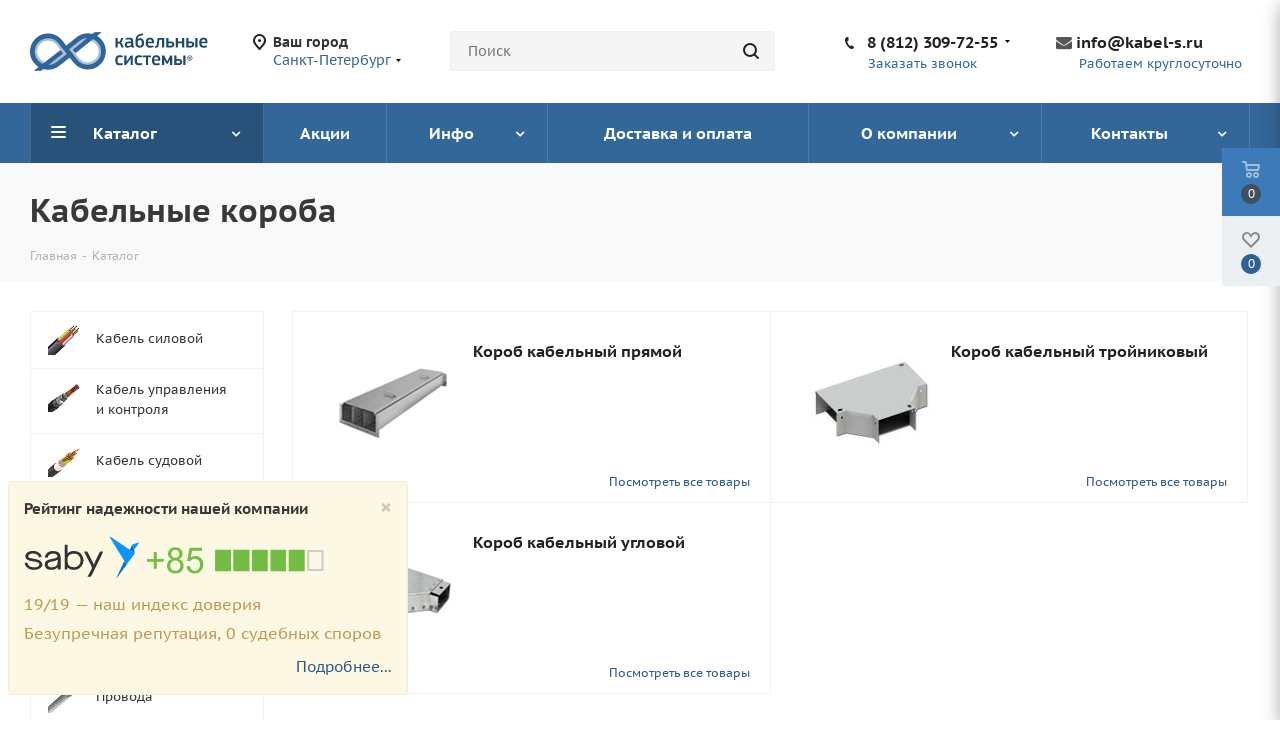

--- FILE ---
content_type: image/svg+xml
request_url: https://kabel-s.ru/upload/CNext/dea/deabfc9141efffdfcc89230ec3c25f3f.svg
body_size: 5819
content:
<?xml version="1.0" encoding="UTF-8"?>
<!DOCTYPE svg PUBLIC "-//W3C//DTD SVG 1.1//EN" "http://www.w3.org/Graphics/SVG/1.1/DTD/svg11.dtd">
<!-- Creator: CorelDRAW X6 -->
<svg xmlns="http://www.w3.org/2000/svg" xml:space="preserve" width="343px" height="75px" version="1.1" style="shape-rendering:geometricPrecision; text-rendering:geometricPrecision; image-rendering:optimizeQuality; fill-rule:evenodd; clip-rule:evenodd"
viewBox="0 0 223696 48914"
 xmlns:xlink="http://www.w3.org/1999/xlink">
 <defs>
  <style type="text/css">
   <![CDATA[
    .str2 {stroke:#316599;stroke-width:996.104}
    .str1 {stroke:#A9C1D7;stroke-width:3064.73}
    .str0 {stroke:#316599;stroke-width:6895.57}
    .fil0 {fill:none}
    .fil1 {fill:#316599}
    .fil2 {fill:#1B4969;fill-rule:nonzero}
    .fil3 {fill:#214263;fill-rule:nonzero}
   ]]>
  </style>
 </defs>
 <g id="Слой_x0020_1">
  <metadata id="CorelCorpID_0Corel-Layer"/>
  <g id="_309601248">
   <g id="_314969720">
    <path class="fil0 str0" d="M57759 36382l-12068 -15096 15412 -12263m-56 46c8309,-6362 20243,-4965 26792,3257m0 0c6626,8320 5253,20435 -3067,27062m0 0c-8319,6626 -20435,5253 -27062,-3067"/>
    <path class="fil0 str1" d="M60803 33871l-9523 -11913 12201 -9709m-44 37c6578,-5038 16013,-3949 21181,2539m-1 0c5229,6566 4128,16141 -2458,21387m0 0c-6587,5246 -16166,4176 -21395,-2389"/>
    <path class="fil0 str0" d="M34460 39816l15280 -11834 -12094 -15544m44 58c-6579,-8138 -18508,-9588 -26806,-3137m0 0c-8397,6527 -9913,18626 -3386,27023m0 0c6527,8398 18626,9914 27024,3386"/>
    <path class="fil0 str1" d="M32092 36659l12059 -9338 -9576 -12307m35 46c-5208,-6443 -14635,-7604 -21183,-2514m0 0c-6627,5151 -7810,14716 -2642,21364m0 0c5168,6649 14729,7863 21356,2712"/>
    <polygon class="fil1 str2" points="5714,48413 13670,48416 41328,26975 38308,23085 "/>
    <polygon class="fil1 str2" points="89374,500 81550,498 54097,22271 57162,26124 "/>
    <path class="fil2" d="M110328 19044c0,131 -25,234 -74,308 -50,74 -165,111 -346,111l-1850 0c-280,0 -420,-140 -420,-419l0 -11228c0,-297 140,-445 420,-445l1850 0c181,0 296,41 346,124 49,82 74,189 74,324l0 4364 1258 0c231,0 448,-17 654,-49 206,-33 395,-111 568,-235 172,-123 337,-304 493,-534 156,-231 308,-539 457,-918l986 -2681c66,-148 149,-247 247,-296 99,-50 247,-74 444,-74l1506 0c230,0 366,49 407,148 41,99 37,230 -13,395l-864 2574c-263,774 -542,1382 -838,1831 -296,444 -667,732 -1111,863l0 25c576,197 1004,481 1283,851 280,370 535,880 766,1538l1085 3299c50,148 58,275 25,382 -33,107 -173,161 -420,161l-1653 0c-181,0 -325,-25 -431,-74 -107,-50 -186,-148 -235,-296l-962 -2838c-264,-757 -609,-1251 -1037,-1481 -428,-231 -872,-345 -1332,-345l-1284 0 0 4614 1 0 0 1zm16829 -5084l-3010 0c-625,0 -1119,144 -1481,432 -362,288 -543,835 -543,1641 0,543 111,917 333,1123 222,206 621,308 1197,308 263,0 551,-32 863,-98 313,-66 626,-156 938,-272 313,-115 617,-242 913,-382 296,-140 559,-276 789,-407l0 -2345 1 0 0 0zm148 4097c-625,477 -1329,863 -2110,1159 -781,296 -1592,445 -2430,445 -659,0 -1206,-87 -1641,-260 -436,-173 -782,-411 -1037,-715 -255,-305 -436,-671 -543,-1098 -107,-428 -160,-905 -160,-1432 -17,-1448 362,-2496 1135,-3146 773,-650 1941,-975 3504,-975l3159 0 0 -649c0,-363 -37,-675 -111,-934 -74,-255 -210,-469 -408,-634 -197,-164 -460,-283 -789,-349 -329,-66 -749,-99 -1259,-99 -197,0 -440,8 -728,25 -288,16 -584,32 -888,49 -305,16 -609,41 -913,74 -305,33 -580,57 -827,74 -247,33 -415,37 -506,12 -90,-25 -152,-127 -185,-308l-222 -901c-33,-165 -17,-300 49,-403 66,-107 239,-218 518,-329 264,-99 576,-181 938,-247 362,-66 732,-119 1111,-156 378,-42 752,-74 1123,-99 370,-25 703,-37 999,-37 1069,0 1921,107 2554,321 633,214 1115,514 1444,901 328,386 542,859 641,1419 99,559 148,1184 148,1875l0 4763c0,247 13,441 37,580 25,140 66,247 124,321 57,74 144,127 259,160 115,33 271,58 469,74 180,17 304,50 370,99 66,50 99,140 99,272l0 1036c0,280 -198,453 -593,519 -197,32 -395,61 -592,86 -197,25 -387,37 -567,37 -576,0 -1041,-107 -1395,-321 -354,-214 -596,-609 -728,-1185l-49 -24 0 0 0 0zm5528 -4590c0,-1218 37,-2370 111,-3455 74,-1086 255,-2090 551,-3011 242,-773 592,-1464 1048,-2072 457,-609 1082,-1127 1868,-1555 328,-181 707,-346 1135,-494 427,-148 876,-284 1345,-407 469,-123 942,-238 1419,-345 477,-107 937,-210 1382,-309 164,-33 287,-29 370,12 82,42 148,153 197,334l272 987c33,131 53,279 62,444 8,165 -87,271 -284,321 -428,98 -835,193 -1222,283 -386,91 -744,177 -1073,260 -790,213 -1456,440 -1999,678 -543,239 -983,531 -1320,876 -338,346 -593,761 -765,1246 -173,486 -292,1082 -358,1790 0,0 8,8 24,24 412,-427 901,-736 1469,-925 567,-189 1164,-284 1789,-284 888,0 1637,152 2245,457 609,304 1094,724 1456,1258 362,535 621,1160 778,1876 156,716 234,1477 234,2283 0,691 -66,1390 -198,2097 -131,708 -390,1345 -773,1913 -386,567 -937,1028 -1653,1382 -712,354 -1654,530 -2817,530 -1165,0 -2098,-181 -2793,-543 -699,-362 -1234,-835 -1604,-1419 -366,-584 -609,-1246 -724,-1986 -115,-740 -172,-1489 -172,-2246l0 0 0 0zm5540 -3282c-625,0 -1123,115 -1485,345 -366,230 -646,526 -843,888 -202,362 -329,765 -387,1210 -57,444 -86,880 -86,1308 0,427 29,843 86,1246 58,403 177,760 362,1073 181,313 440,564 778,753 341,189 789,284 1353,284 596,0 1065,-99 1415,-296 345,-198 612,-457 801,-778 194,-321 317,-691 375,-1110 57,-420 86,-860 86,-1320 0,-494 -29,-958 -86,-1395 -58,-436 -173,-818 -346,-1147 -177,-329 -424,-588 -744,-777 -325,-189 -749,-284 -1279,-284l0 0 0 0zm10105 3972c16,626 86,1144 210,1555 123,412 308,736 555,975 247,238 551,407 913,506 362,99 798,148 1308,148 444,0 970,-33 1579,-99 609,-66 1152,-123 1629,-172 230,-33 390,-29 481,12 90,41 152,177 185,407l148 815c33,181 29,329 -12,444 -41,115 -177,222 -407,321 -247,99 -535,185 -864,259 -329,74 -675,136 -1037,185 -362,50 -723,91 -1085,124 -363,32 -691,49 -988,49 -1184,0 -2130,-173 -2838,-518 -707,-346 -1250,-806 -1628,-1382 -378,-576 -629,-1238 -753,-1987 -123,-748 -185,-1525 -185,-2332 0,-592 49,-1258 148,-1998 99,-741 325,-1432 679,-2073 354,-642 880,-1181 1579,-1617 699,-436 1649,-653 2850,-653 1102,0 1995,164 2678,493 683,329 1213,753 1592,1271 378,518 637,1110 777,1777 140,666 218,1328 234,1986 17,444 -57,806 -222,1086 -164,279 -493,419 -987,419l-6539 0 0 0 0 -1zm2468 -4787c-461,0 -839,66 -1135,198 -297,127 -539,321 -728,571 -190,255 -326,564 -408,934 -82,366 -140,777 -173,1234l4886 0c0,-374 -32,-741 -98,-1090 -66,-350 -186,-662 -358,-942 -173,-276 -420,-498 -740,-662 -321,-161 -737,-243 -1247,-243l1 0zm17471 -1999c378,0 567,181 567,543l0 11056c0,164 -32,288 -98,370 -66,82 -206,123 -420,123l-1629 0c-197,0 -333,-37 -407,-111 -73,-74 -110,-201 -110,-382l0 -9303 -3554 0 -543 5873c-66,576 -165,1119 -296,1629 -132,510 -354,954 -666,1332 -313,378 -737,675 -1271,889 -535,213 -1238,320 -2110,320 -247,0 -395,-32 -444,-99 -50,-65 -83,-180 -99,-345l-74 -1086c0,-148 25,-255 74,-321 49,-65 165,-123 345,-172 379,-83 691,-181 938,-296 247,-116 452,-280 617,-494 165,-214 292,-506 382,-876 91,-370 169,-859 235,-1468l592 -5750c66,-559 226,-937 482,-1135 255,-197 670,-296 1246,-296l6243 0 0 0 0 -1zm3652 12092c-230,0 -370,-41 -419,-123 -50,-82 -74,-214 -74,-395l0 -11129c0,-181 45,-301 135,-358 91,-58 243,-87 457,-87l1579 0c198,0 333,33 408,99 74,66 110,181 110,346l0 4022 2987 0c855,0 1567,115 2134,345 568,230 1012,526 1333,888 321,362 547,773 678,1234 132,461 198,921 198,1382 0,625 -119,1172 -358,1641 -238,469 -559,864 -962,1184 -403,321 -880,560 -1431,716 -551,156 -1148,235 -1790,235l-4984 0 -1 0 0 0zm6934 -3837c0,-481 -139,-868 -419,-1156 -280,-292 -773,-436 -1481,-436l-2838 0 0 3183 2715 0c609,0 1098,-131 1468,-398 370,-264 555,-663 555,-1193zm15177 3319c0,164 -37,292 -111,382 -74,90 -219,136 -432,136l-1580 0c-378,0 -567,-173 -567,-518l0 -4763 -5256 0 0 4763c0,164 -37,292 -111,382 -74,90 -210,136 -408,136l-1604 0c-362,0 -543,-173 -543,-518l0 -11031c0,-362 181,-543 543,-543l1604 0c198,0 333,49 408,148 74,99 111,230 111,395l0 4121 5256 0 0 -4121c0,-362 189,-543 567,-543l1580 0c213,0 358,49 432,148 73,99 111,230 111,395l0 11031zm16632 74c0,296 -181,444 -547,444l-1620 0c-198,0 -346,-29 -436,-86 -91,-58 -136,-177 -136,-358l0 -11154c0,-329 189,-494 572,-494l1620 0c366,0 547,165 547,494l0 11154 0 0zm-13572 444c-231,0 -371,-41 -420,-123 -49,-82 -74,-214 -74,-395l0 -11105c0,-181 46,-304 136,-370 90,-66 242,-99 457,-99l1579 0c197,0 333,37 407,111 74,74 111,193 111,358l0 3998 2986 0c856,0 1567,115 2135,345 567,230 1011,527 1332,889 321,361 547,773 679,1233 132,461 197,922 197,1382 0,625 -119,1172 -357,1641 -239,469 -560,864 -963,1185 -403,321 -880,559 -1431,715 -551,156 -1147,235 -1789,235l-4985 0 0 0 0 0zm6934 -3837c0,-481 -140,-868 -420,-1156 -279,-292 -773,-436 -1480,-436l-2838 0 0 3183 2714 0c609,0 1098,-131 1469,-398 370,-264 555,-663 555,-1193l0 0zm11771 -1469c16,626 86,1144 210,1555 123,412 308,736 555,975 246,238 551,407 913,506 362,99 798,148 1308,148 444,0 970,-33 1579,-99 609,-66 1152,-123 1629,-172 230,-33 390,-29 481,12 90,41 152,177 185,407l148 815c33,181 29,329 -12,444 -41,115 -177,222 -407,321 -247,99 -535,185 -864,259 -329,74 -675,136 -1037,185 -362,50 -723,91 -1086,124 -362,32 -691,49 -987,49 -1184,0 -2130,-173 -2838,-518 -707,-346 -1250,-806 -1628,-1382 -379,-576 -629,-1238 -753,-1987 -123,-748 -185,-1525 -185,-2332 0,-592 49,-1258 148,-1998 99,-741 325,-1432 679,-2073 353,-642 880,-1181 1579,-1617 699,-436 1649,-653 2850,-653 1102,0 1995,164 2678,493 682,329 1213,753 1591,1271 379,518 638,1110 778,1777 139,666 218,1328 234,1986 17,444 -57,806 -222,1086 -165,279 -494,419 -987,419l-6540 0 1 0 0 -1zm2468 -4787c-461,0 -839,66 -1135,198 -296,127 -539,321 -728,571 -190,255 -325,564 -408,934 -82,366 -139,777 -172,1234l4886 0c0,-374 -33,-741 -99,-1090 -66,-350 -185,-662 -358,-942 -172,-276 -419,-498 -740,-662 -321,-161 -736,-243 -1246,-243l0 0zm-101546 30989c49,181 49,328 0,444 -50,115 -190,222 -420,320 -477,198 -1069,342 -1777,432 -707,91 -1365,136 -1974,136 -1151,0 -2077,-173 -2776,-518 -699,-345 -1234,-806 -1604,-1382 -370,-576 -613,-1246 -728,-2011 -115,-765 -173,-1567 -173,-2406 0,-757 62,-1510 185,-2258 124,-749 371,-1415 741,-1999 370,-584 904,-1057 1604,-1419 699,-362 1616,-543 2751,-543 279,0 588,8 925,25 337,16 675,49 1012,98 337,50 666,116 987,190 321,74 613,168 876,283 296,136 419,367 370,700l-173 999c-49,181 -131,288 -246,321 -116,33 -289,41 -519,24 -510,-49 -1032,-98 -1567,-148 -534,-49 -1016,-74 -1443,-74 -1004,0 -1703,288 -2097,860 -395,576 -593,1542 -593,2903 0,770 46,1411 136,1921 90,506 243,917 457,1230 213,309 489,526 826,650 338,123 753,185 1246,185 379,0 876,-21 1493,-62 617,-41 1181,-94 1691,-160 197,-33 345,-33 444,0 99,33 164,156 197,370l148 889 1 0 0 0zm1826 -10414c0,-181 37,-317 111,-407 74,-91 209,-136 407,-136l1604 0c231,0 378,49 444,148 66,99 99,231 99,395l0 7206 49 0 3233 -4393 2196 -2911c99,-132 202,-239 309,-321 107,-82 284,-124 530,-124l1284 0c197,0 337,54 419,161 83,107 123,226 123,358l0 11055c0,345 -189,518 -567,518l-1555 0c-378,0 -567,-173 -567,-518l0 -7551 -25 0c-576,789 -1152,1571 -1727,2344 -576,773 -1152,1554 -1728,2344 -362,493 -724,983 -1086,1468 -362,486 -732,975 -1110,1469 -99,131 -210,238 -333,320 -124,83 -301,124 -531,124l-1061 0c-198,0 -333,-41 -407,-124 -74,-82 -111,-213 -111,-394l0 -11031 -1 0 1 0zm22604 10414c49,181 49,328 0,444 -49,115 -189,222 -420,320 -477,198 -1069,342 -1776,432 -708,91 -1366,136 -1975,136 -1151,0 -2077,-173 -2776,-518 -699,-345 -1233,-806 -1604,-1382 -370,-576 -612,-1246 -728,-2011 -115,-765 -173,-1567 -173,-2406 0,-757 62,-1510 186,-2258 123,-749 370,-1415 740,-1999 370,-584 904,-1057 1604,-1419 699,-362 1616,-543 2751,-543 280,0 588,8 926,25 337,16 674,49 1011,98 337,50 666,116 987,190 321,74 613,168 876,283 296,136 419,367 370,700l-172 999c-50,181 -132,288 -247,321 -115,33 -288,41 -518,24 -510,-49 -1033,-98 -1567,-148 -535,-49 -1016,-74 -1444,-74 -1004,0 -1703,288 -2097,860 -395,576 -593,1542 -593,2903 0,770 46,1411 136,1921 90,506 242,917 457,1230 213,309 489,526 826,650 338,123 753,185 1246,185 378,0 876,-21 1493,-62 617,-41 1181,-94 1691,-160 197,-33 345,-33 444,0 99,33 164,156 197,370l148 889 1 0 0 0zm7378 -8711l0 9402c0,296 -181,444 -542,444l-1555 0c-198,0 -345,-29 -444,-87 -99,-57 -148,-177 -148,-357l0 -9402 -3406 0c-181,0 -304,-37 -370,-111 -66,-74 -99,-206 -99,-403l0 -1218c0,-181 29,-312 87,-390 57,-82 185,-124 382,-124l9476 0c197,0 321,42 370,124 49,78 74,209 74,390l0 1218c0,197 -33,328 -99,403 -66,74 -189,111 -370,111l-3356 0 0 0zm7724 4540c17,625 87,1143 210,1555 123,411 308,736 555,974 247,239 551,408 913,506 362,99 798,149 1308,149 444,0 971,-33 1579,-99 609,-66 1152,-123 1629,-173 230,-33 391,-29 481,13 91,41 152,177 186,407l148 814c32,181 29,329 -13,445 -41,115 -177,222 -407,321 -247,98 -535,184 -864,259 -329,74 -674,135 -1036,185 -362,49 -724,90 -1086,123 -362,33 -691,50 -987,50 -1185,0 -2131,-173 -2838,-519 -708,-345 -1250,-806 -1629,-1381 -378,-576 -629,-1238 -752,-1987 -124,-748 -185,-1526 -185,-2332 0,-592 49,-1258 148,-1999 99,-740 325,-1431 679,-2073 353,-641 880,-1180 1579,-1616 699,-436 1649,-654 2850,-654 1102,0 1995,165 2678,494 682,329 1213,752 1591,1270 378,519 637,1111 777,1777 140,666 218,1329 235,1987 16,444 -58,806 -222,1086 -165,279 -494,419 -988,419l-6539 0 0 0 0 -1zm2468 -4787c-461,0 -839,66 -1135,197 -296,128 -539,321 -728,572 -189,255 -325,564 -407,934 -82,366 -140,777 -173,1234l4886 0c0,-375 -33,-741 -99,-1090 -65,-350 -185,-663 -357,-942 -173,-276 -420,-498 -741,-662 -320,-161 -736,-243 -1246,-243l0 0 0 0zm17496 3134l-1086 2073c-230,444 -452,875 -666,1295 -214,420 -461,876 -740,1370 -149,279 -387,419 -716,419l-839 0c-230,0 -395,-32 -493,-99 -99,-66 -181,-164 -247,-296 -230,-427 -453,-822 -666,-1184 -214,-362 -420,-740 -617,-1135 -214,-379 -428,-790 -642,-1234 -214,-444 -428,-855 -642,-1234l-49 0 0 6490c0,329 -189,494 -567,494l-1530 0c-346,0 -519,-165 -519,-494l0 -11079c0,-329 165,-494 494,-494l1431 0c247,0 424,33 531,99 107,66 202,173 284,321 263,477 522,954 777,1431 255,477 506,955 753,1431 378,691 736,1370 1073,2036 337,666 695,1345 1073,2036l1925 -3652 1752 -3258c83,-148 186,-259 309,-333 123,-74 300,-111 530,-111l1284 0c329,0 493,156 493,469l0 11105c0,329 -173,493 -518,493l-1555 0c-362,0 -543,-164 -543,-493l0 -6466 -74 0 0 0 0 0zm19347 6514c0,296 -181,444 -547,444l-1621 0c-197,0 -345,-28 -436,-86 -90,-57 -136,-177 -136,-358l0 -11154c0,-329 190,-493 572,-493l1620 0c367,0 547,164 547,493l0 11154 1 0zm-13573 444c-230,0 -370,-41 -419,-123 -49,-82 -74,-214 -74,-395l0 -11104c0,-181 45,-305 136,-371 90,-66 242,-99 456,-99l1580 0c197,0 333,37 407,111 74,74 111,194 111,358l0 3998 2986 0c855,0 1567,115 2135,345 567,231 1011,527 1332,889 321,362 547,773 679,1234 131,460 197,921 197,1382 0,625 -119,1172 -358,1641 -238,468 -559,863 -962,1184 -403,321 -880,560 -1431,716 -551,156 -1147,234 -1789,234l-4985 0 0 0 -1 0zm6934 -3837c0,-481 -139,-868 -419,-1155 -280,-292 -773,-436 -1481,-436l-2838 0 0 3183 2715 0c609,0 1098,-131 1468,-399 370,-263 555,-662 555,-1193l0 0z"/>
   </g>
  </g>
  <path class="fil3" d="M201245 29417c558,0 1092,140 1604,419 513,279 916,679 1209,1199 292,520 439,1065 439,1635 0,567 -144,1106 -430,1620 -289,513 -689,913 -1202,1202 -515,287 -1054,430 -1620,430 -567,0 -1106,-143 -1621,-430 -513,-289 -913,-689 -1201,-1202 -287,-514 -431,-1053 -431,-1620 0,-570 147,-1115 439,-1635 293,-520 696,-920 1209,-1199 512,-279 1047,-419 1605,-419zm3 644c-448,0 -877,112 -1288,335 -410,223 -733,543 -969,962 -236,418 -355,857 -355,1313 0,455 116,890 346,1302 231,413 552,735 966,967 412,231 846,347 1300,347 455,0 888,-116 1300,-347 412,-232 734,-554 966,-967 232,-412 348,-847 348,-1302 0,-456 -119,-895 -355,-1313 -236,-419 -560,-739 -971,-962 -413,-223 -842,-335 -1288,-335zm-1473 4348l0 -3443 699 0c654,0 1023,2 1101,8 232,19 412,65 541,138 127,71 234,181 321,330 86,148 129,313 129,493 0,249 -81,461 -243,638 -162,176 -390,285 -683,329 104,39 186,82 242,129 57,46 135,135 234,263 26,35 110,174 255,421l404 694 -870 0 -285 -561c-193,-375 -352,-613 -478,-710 -128,-97 -287,-147 -482,-147l-181 0 0 1418 -704 0zm704 -1965l283 0c403,0 654,-16 751,-47 97,-30 174,-84 230,-161 57,-76 84,-163 84,-262 0,-94 -27,-180 -83,-253 -54,-74 -133,-128 -234,-160 -102,-32 -351,-48 -748,-48l-283 0 0 931z"/>
 </g>
</svg>


--- FILE ---
content_type: image/svg+xml
request_url: https://kabel-s.ru/images/saby.svg
body_size: 2349
content:
<?xml version="1.0" encoding="UTF-8"?>
<!DOCTYPE svg PUBLIC "-//W3C//DTD SVG 1.1//EN" "http://www.w3.org/Graphics/SVG/1.1/DTD/svg11.dtd">
<!-- Creator: CorelDRAW 2020 (64-Bit) -->
<svg xmlns="http://www.w3.org/2000/svg" xml:space="preserve" width="352px" height="50px" version="1.1" style="shape-rendering:geometricPrecision; text-rendering:geometricPrecision; image-rendering:optimizeQuality; fill-rule:evenodd; clip-rule:evenodd"
viewBox="0 0 337.73 48.16"
 xmlns:xlink="http://www.w3.org/1999/xlink"
 xmlns:xodm="http://www.corel.com/coreldraw/odm/2003">
 <defs>
  <style type="text/css">
   <![CDATA[
    .str0 {stroke:#CCCCCC;stroke-width:2.22;stroke-miterlimit:22.9256}
    .fil4 {fill:none}
    .fil2 {fill:#0A6FBD}
    .fil0 {fill:#0B93FF}
    .fil1 {fill:#323232}
    .fil3 {fill:#72BD44}
    .fil5 {fill:#73BE45;fill-rule:nonzero}
   ]]>
  </style>
 </defs>
 <g id="Слой_x0020_1">
  <metadata id="CorelCorpID_0Corel-Layer"/>
  <g id="_2588008966368">
   <path class="fil0" d="M112.7 27.86c1.23,1.19 1.6,2.63 2.86,3.52 1.5,-2.04 2.97,-4.04 4.49,-6.06 0.97,-1.3 4.04,-5.04 4.49,-6.35l-5.62 -3.86c-1.99,-0.92 -4.02,-2.48 -5.81,-3.68l-11.36 -7.43c-1.4,-0.94 -4.34,-3.2 -5.79,-3.59 0.36,1.54 3.14,5.42 4.06,6.96 1.4,2.34 2.81,4.38 4.23,6.79 1.81,3.06 7.15,10.92 8.45,13.7z"/>
   <path class="fil1" d="M55.94 34.71c-8.27,0 -7.35,-6.18 -7.35,-9.8 0,-5.41 9.19,-7.11 12.64,-3.25 4.11,4.59 1.77,13.05 -5.29,13.05zm-10.62 2.45l2.86 0 0 -2.45c2.58,1.72 3.57,2.86 7.76,2.86 8.33,0 14.2,-9.59 8.01,-17.41 -2.73,-3.44 -6.09,-3.42 -9.64,-3.42 -2.67,0 -4.1,1.37 -5.72,2.45l0 -9.39 -3.27 0 0 27.36z"/>
   <path class="fil1" d="M30.62 34.71c-4.73,0 -5.95,-3.73 -2.9,-5.35 2.75,-1.45 5.24,-0.79 9.85,-3.23 0,4.24 -0.26,8.58 -6.95,8.58zm-7.75 -11.03l3.25 0.48c0.52,-6 11.04,-5.78 11.04,-1.7 0,4.08 -14.29,1.54 -14.29,8.57 0,4.42 2.22,6.54 7.35,6.54 4.06,0 5.04,-1.32 7.35,-2.86l0 2.45c4.31,0 3.26,1.6 3.26,-12.66 0,-7.62 -5.21,-7.76 -10.21,-7.76 -3.81,0 -7.46,3.36 -7.75,6.94z"/>
   <path class="fil1" d="M0.82 22.05c0,8.39 15.26,4.33 15.92,9.39 -0.53,2.27 -2.17,3.27 -4.9,3.27 -6.57,0 -6.99,-1.17 -8.98,-5.31 -0.97,0.23 -2.06,0.43 -2.86,0.82 2.54,10.92 20.01,8.19 20.01,1.63 0,-8.17 -15.93,-5.65 -15.93,-8.98 0,-4.46 7.9,-3.78 10.24,-2.08 1.32,0.96 1.27,1.5 2.01,2.89 1.59,-0.13 1.07,-0.37 2.86,-0.41 -0.29,-3.47 -4.49,-6.53 -8.17,-6.53 -3.03,0 -5.35,-0.3 -7.84,1.55 -0.85,0.64 -2.36,2.48 -2.36,3.76z"/>
   <path class="fil1" d="M71.05 45.32l3.67 0c2.43,-3.63 4.95,-9.48 7.08,-13.74 1.29,-2.58 6.63,-12.27 6.81,-14.43l-3.27 0c-1.46,2.77 -6.35,12.17 -6.94,14.7l-7.51 -14.62 -3.52 -0.08c0.42,1.79 2.47,5.34 3.41,7.21 6.72,13.44 6.88,8.48 0.27,20.96z"/>
   <path class="fil2" d="M103.31 47.37c1.2,-0.81 4.97,-6.23 6.12,-7.76 1.01,-1.35 1.9,-2.54 2.98,-3.97 1.05,-1.41 2.3,-2.89 3.15,-4.26 -1.26,-0.89 -1.63,-2.33 -2.86,-3.52l-9.39 19.51z"/>
   <path class="fil0" d="M121.68 9.8l2.04 5.59 6.13 -8.45c-1.48,0.35 -2.58,0.83 -4.03,1.28 -1.81,0.55 -2.83,0.44 -4.14,1.58z"/>
   <path class="fil2" d="M118.92 15.11l5.62 3.86c-0.25,-1.32 -0.55,-2.28 -0.82,-3.58l-2.04 -5.59 -2.76 5.31z"/>
   <polygon class="fil0" points="95.96,0.41 95.96,0 95.48,0.34 "/>
   <polygon class="fil2" points="103.31,47.37 102.84,48.16 "/>
  </g>
  <path class="fil3" d="M235.94 38.34c0,0.53 0.16,0.69 0.69,0.69l17.62 0 0 -23.87 -18.31 0 0 23.18z"/>
  <polygon class="fil3" points="215.32,39.03 233.4,39.03 233.4,15.16 215.32,15.16 "/>
  <polygon class="fil3" points="298.51,39.03 316.59,39.03 316.59,15.16 298.51,15.16 "/>
  <polygon class="fil4 str0" points="320.57,37.66 336.62,37.66 336.62,16.58 320.57,16.58 "/>
  <polygon class="fil3" points="257.04,39.03 274.87,39.03 274.87,15.16 257.04,15.16 "/>
  <path class="fil3" d="M277.89 39.03l17.14 0c0.98,0 0.46,-0.36 0.46,-0.92l0 -22.03c0,-0.56 0.52,-0.92 -0.46,-0.92l-17.14 0 0 23.87z"/>
  <polygon class="fil5" points="146.08,36.47 146.08,28.67 138.32,28.67 138.32,25.41 146.08,25.41 146.08,17.66 149.38,17.66 149.38,25.41 157.14,25.41 157.14,28.67 149.38,28.67 149.38,36.47 "/>
  <path id="1" class="fil5" d="M166.38 25.64c-1.45,-0.53 -2.52,-1.29 -3.22,-2.27 -0.7,-0.99 -1.05,-2.17 -1.05,-3.54 0,-2.07 0.74,-3.81 2.23,-5.22 1.49,-1.41 3.46,-2.12 5.94,-2.12 2.47,0 4.48,0.72 5.99,2.16 1.51,1.45 2.26,3.21 2.26,5.28 0,1.32 -0.34,2.47 -1.03,3.45 -0.69,0.98 -1.74,1.73 -3.15,2.26 1.75,0.57 3.06,1.49 3.97,2.76 0.91,1.27 1.37,2.78 1.37,4.54 0,2.44 -0.86,4.48 -2.58,6.14 -1.72,1.65 -3.98,2.48 -6.79,2.48 -2.8,0 -5.06,-0.83 -6.79,-2.49 -1.71,-1.66 -2.58,-3.74 -2.58,-6.23 0,-1.85 0.48,-3.4 1.42,-4.64 0.94,-1.26 2.28,-2.1 4.01,-2.56zm-0.69 -5.93c0,1.35 0.43,2.45 1.28,3.3 0.87,0.86 1.99,1.29 3.39,1.29 1.36,0 2.46,-0.42 3.32,-1.27 0.85,-0.85 1.28,-1.89 1.28,-3.13 0,-1.28 -0.44,-2.36 -1.32,-3.24 -0.88,-0.87 -1.99,-1.31 -3.32,-1.31 -1.34,0 -2.45,0.43 -3.33,1.29 -0.86,0.85 -1.3,1.87 -1.3,3.07zm-1.16 13.16c0,1 0.24,1.96 0.7,2.9 0.46,0.93 1.17,1.65 2.11,2.16 0.93,0.51 1.94,0.77 3.01,0.77 1.68,0 3.06,-0.54 4.14,-1.61 1.08,-1.08 1.62,-2.44 1.62,-4.1 0,-1.68 -0.56,-3.08 -1.67,-4.18 -1.11,-1.1 -2.51,-1.65 -4.2,-1.65 -1.66,0 -3.02,0.55 -4.09,1.63 -1.08,1.09 -1.62,2.45 -1.62,4.08z"/>
  <path id="2" class="fil5" d="M183.12 33.61l3.65 -0.28c0.28,1.78 0.91,3.12 1.89,4.02 0.98,0.9 2.18,1.35 3.59,1.35 1.7,0 3.13,-0.64 4.29,-1.9 1.15,-1.28 1.73,-2.96 1.73,-5.06 0,-1.99 -0.55,-3.56 -1.66,-4.72 -1.1,-1.15 -2.57,-1.73 -4.39,-1.73 -1.14,0 -2.15,0.26 -3.05,0.78 -0.9,0.52 -1.6,1.19 -2.12,2.01l-3.3 -0.48 2.75 -14.64 14.12 0 0 3.34 -11.33 0 -1.52 7.69c1.7,-1.2 3.49,-1.8 5.36,-1.8 2.48,0 4.58,0.86 6.28,2.59 1.7,1.72 2.56,3.93 2.56,6.64 0,2.58 -0.75,4.81 -2.25,6.68 -1.82,2.31 -4.31,3.46 -7.47,3.46 -2.58,0 -4.69,-0.73 -6.33,-2.18 -1.64,-1.45 -2.57,-3.37 -2.8,-5.77z"/>
 </g>
</svg>
